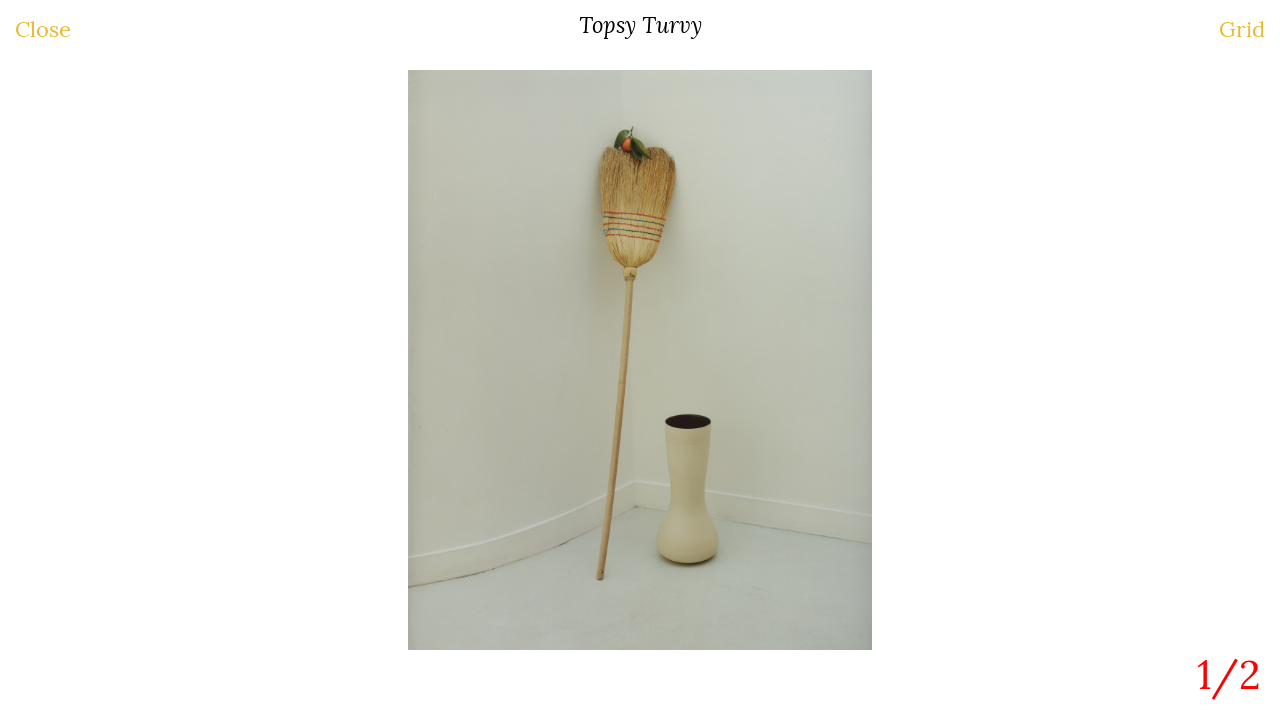

--- FILE ---
content_type: text/html; charset=UTF-8
request_url: http://dhamsrifuengfung.com/projects/topsy-turvy
body_size: 1549
content:
<!doctype html>
<html lang="en">
<head>
  <meta charset="utf-8">
  <meta name="viewport" content="width=device-width,initial-scale=1.0">
  <meta name="description" content="Dham Srifuengfung, London Based Photographer">
  <link rel="apple-touch-icon" sizes="180x180" href="http://dhamsrifuengfung.com/assets/favicon/apple-touch-icon.png">
  <link rel="icon" type="image/png" sizes="32x32" href="http://dhamsrifuengfung.com/assets/favicon/favicon-32x32.png">
  <link rel="icon" type="image/png" sizes="16x16" href="http://dhamsrifuengfung.com/assets/favicon/favicon-16x16.png">
  <link rel="manifest" href="/site.webmanifest">

  <title>Dham Srifuengfung | Topsy Turvy</title>
  <link href="http://dhamsrifuengfung.com/assets/css/style-1.2.css" rel="stylesheet">
  <link href="http://dhamsrifuengfung.com/assets/css/custom.css" rel="stylesheet">
    
  <script src="http://dhamsrifuengfung.com/assets/js/vendor/modernizr.custom.min.js"></script>  <style>
      .info-overlay{
          background-color:#F4A3B5D4;
          color: #FF0000;
      }  
      .info-overlay a:link, .info-overlay a:visited{
          color: #FF0000;
      }
      .index-overlay{
          background-color:#0E5118E3;
          color: #EFA8AB;
      }
      .index-overlay a:link, .index-overlay a:visited{
          color: #EFA8AB;
      }
      .press-overlay, .press-button{
          background-color:#F0EB8FDB;
          color: #6E9492;
      }
      .press-overlay a:link, .press-overlay a:visited{
          color: #6E9492;
      }
    
  </style>
</head>
<body>
    
    <h1 class="visuallyhidden">Dham Srifuengfung</h1>
    
    <div aria-hidden="true" class="cursor contain">
      <img class="next" src="http://dhamsrifuengfung.com/assets/css/icons/next.svg"/>
      <img class="prev" src="http://dhamsrifuengfung.com/assets/css/icons/prev.svg"/>
    </div>
<div id="main-container" class="page-content">
    <div class="container-inner">
        
        <header class="project-header">
                <a class="project-close button" data-link-type="close" href="http://dhamsrifuengfung.com"></a>
                <span class="single-title">Topsy Turvy</span>
                <a class="project-grid button" data-link-type="popup" onclick="toggleGrid()"></a>
                        </header>
        <main class="project">
  <article>
      
    <ul id="carousel" class="carousel">
          <li class="slide">
        <figure class="slide-inner">
          <img class="lazyload" data-srcset="http://dhamsrifuengfung.com/media/pages/projects/topsy-turvy/197506963-1596601335/topsy-turvy-final-300x.jpg 300w, http://dhamsrifuengfung.com/media/pages/projects/topsy-turvy/197506963-1596601335/topsy-turvy-final-800x.jpg 800w, http://dhamsrifuengfung.com/media/pages/projects/topsy-turvy/197506963-1596601335/topsy-turvy-final-1024x.jpg 1024w, http://dhamsrifuengfung.com/media/pages/projects/topsy-turvy/197506963-1596601335/topsy-turvy-final-2048x.jpg 2048w" />
        </figure>
      </li>
            <li class="slide">
        <figure class="slide-inner">
          <img class="lazyload" data-srcset="http://dhamsrifuengfung.com/media/pages/projects/topsy-turvy/2051286572-1596601335/topsy-turvy-2-final-300x.jpg 300w, http://dhamsrifuengfung.com/media/pages/projects/topsy-turvy/2051286572-1596601335/topsy-turvy-2-final-800x.jpg 800w, http://dhamsrifuengfung.com/media/pages/projects/topsy-turvy/2051286572-1596601335/topsy-turvy-2-final-1024x.jpg 1024w, http://dhamsrifuengfung.com/media/pages/projects/topsy-turvy/2051286572-1596601335/topsy-turvy-2-final-2048x.jpg 2048w" />
        </figure>
      </li>
          </ul>
      
  </article>
    <div data-cursor="prev" class="slide-nav slide-prev trigger"></div>
    <div data-cursor="next" class="slide-nav slide-next trigger"></div>
</main>


<div class="align-right col-xs-12 slide-counter"><span id="counter">1</span>/<span id="total">2</span></div>

<section class="grid-section">
    <div class="wrapper">
        <div class="row">
                            <div class="grid-item col-xs-6 col-md-4">
                    <a data-link-type="popup" class="slide-link" onclick="goToSlide(0)">
                    <figure class="fig">
                        <img class="lazyload"  data-srcset="http://dhamsrifuengfung.com/media/pages/projects/topsy-turvy/197506963-1596601335/topsy-turvy-final-300x.jpg 300w, http://dhamsrifuengfung.com/media/pages/projects/topsy-turvy/197506963-1596601335/topsy-turvy-final-800x.jpg 800w, http://dhamsrifuengfung.com/media/pages/projects/topsy-turvy/197506963-1596601335/topsy-turvy-final-1024x.jpg 1024w, http://dhamsrifuengfung.com/media/pages/projects/topsy-turvy/197506963-1596601335/topsy-turvy-final-2048x.jpg 2048w" />
                    </figure>
                    </a>
                </div>
                            <div class="grid-item col-xs-6 col-md-4">
                    <a data-link-type="popup" class="slide-link" onclick="goToSlide(1)">
                    <figure class="fig">
                        <img class="lazyload"  data-srcset="http://dhamsrifuengfung.com/media/pages/projects/topsy-turvy/2051286572-1596601335/topsy-turvy-2-final-300x.jpg 300w, http://dhamsrifuengfung.com/media/pages/projects/topsy-turvy/2051286572-1596601335/topsy-turvy-2-final-800x.jpg 800w, http://dhamsrifuengfung.com/media/pages/projects/topsy-turvy/2051286572-1596601335/topsy-turvy-2-final-1024x.jpg 1024w, http://dhamsrifuengfung.com/media/pages/projects/topsy-turvy/2051286572-1596601335/topsy-turvy-2-final-2048x.jpg 2048w" />
                    </figure>
                    </a>
                </div>
                    </div>
    </div>
</section>        
            </div>
</div>




<!--<script   src="https://code.jquery.com/jquery-3.4.1.min.js"   integrity="sha256-CSXorXvZcTkaix6Yvo6HppcZGetbYMGWSFlBw8HfCJo="   crossorigin="anonymous"></script>-->
<script src="http://dhamsrifuengfung.com/assets/js/vendor/jquery-3.1.1.min.js"></script><script src="http://dhamsrifuengfung.com/assets/js/vendor/jquery-ui.min.js"></script><script src="http://dhamsrifuengfung.com/assets/js/plugins.js"></script><script src="http://dhamsrifuengfung.com/assets/js/script-1.6.js"></script></body>
</html>


--- FILE ---
content_type: image/svg+xml
request_url: http://dhamsrifuengfung.com/assets/css/icons/next.svg
body_size: 4762
content:
<svg id="Layer_1" data-name="Layer 1" xmlns="http://www.w3.org/2000/svg" viewBox="0 0 376.84 190.88"><defs><style>.cls-1{fill:#1d1d1b;}</style></defs><path class="cls-1" d="M90.37,106.91a21.85,21.85,0,0,0,10.2-3.09A18.4,18.4,0,0,0,108.13,96,39,39,0,0,0,112,82a316.73,316.73,0,0,0,.7-33c-.17-6.15-.34-12.3-.55-18.45a39.5,39.5,0,0,0-.44-6c-.63-3.45-1.47-6.86-2.28-10.27C108.1,8.76,105.61,2.52,99.76.57,88.69-3.13,83.39,12.1,81.54,20.08c-.53,2.25-.8,4.57-1.36,6.81A48.33,48.33,0,0,0,79,44.49a10.38,10.38,0,0,1-.06,3.1c-.64,3.6-1,7.27-2.41,10.69A10.54,10.54,0,0,1,75.38,60a6.6,6.6,0,0,1-1.45-1.08c-3.19-4.13-5.5-8.79-8-13.34-1.65-3-3-6.15-4.56-9.24-1.15-2.35-2.14-4.81-3.48-7.06A72.56,72.56,0,0,0,50,18.45c-4.29-4.89-8.73-9.57-14.48-12.76C25.28,0,12.17-.79,5.9,10.92c-3.51,6.56-4.51,13.82-5.3,21A159.59,159.59,0,0,0,0,50.38c0,6.6.39,13.2.67,19.81.11,2.39.49,4.76.64,7.15A105.52,105.52,0,0,0,5.1,99a20.75,20.75,0,0,0,2,4.85,10.81,10.81,0,0,0,3.18,3.81A25.31,25.31,0,0,0,18,111.36a7.08,7.08,0,0,0,5.75-.8c3.88-2.58,6.64-6,7.31-10.74.51-3.55.94-7.1,1.35-10.66a73.49,73.49,0,0,0,.19-15.76c-.68-6.88-2-13.8-.87-20.69.63-3.75,5.55,2.26,6.6,3.88,2.18,3.34,4.45,6.63,6.85,9.81a58.32,58.32,0,0,1,5,7.56c2.85,5.36,5.88,10.63,9,15.85a82.94,82.94,0,0,0,5.84,8.73,17.43,17.43,0,0,0,7.09,5.13,39.15,39.15,0,0,0,14.67,3.1C88,106.8,89.19,107,90.37,106.91Z"/><path class="cls-1" d="M192.24,147.17c-4-1.61-8.11-2.86-12.51-2.72-1.19,0-2.4,0-3.59.1-3.81.34-7.66.17-11.44,1.12-4.41,1.1-8.87,2.07-13.35,2.82-5.51.91-11,1.94-16.67,1.19a18.3,18.3,0,0,1-3-.67,1.82,1.82,0,0,1-1.37-1.77c-.26-6.29,2.31-10.81,8.35-12.68a28,28,0,0,1,12.81-.88,24.74,24.74,0,0,0,8.1.07c2.13-.36,4.28-.58,6.4-.95a15.3,15.3,0,0,0,3.69-1c2.1-1,4.13-2.09,6.14-3.23,4.5-2.54,6.3-6.83,7.08-11.61.41-2.56-.63-4.91-1.8-7.22-2.52-5-6.08-7.32-11.66-7-3.74.24-7.47.8-11.21,1.13a33.64,33.64,0,0,1-5,.08c-1.42-.07-1.85-.67-1.6-2a18.21,18.21,0,0,1,.93-3.22c1.35-3.5,2.87-6.94,4.11-10.48a35.4,35.4,0,0,0,1.68-7c.45-3.4.64-6.83.82-10.26a6.33,6.33,0,0,1,4-6c3.47-1.62,6.81-3.51,10.17-5.34A17.24,17.24,0,0,0,181.6,50a12.15,12.15,0,0,0-1.54-11.39c-2.89-4-7.09-5.64-12.21-4.78-7.8,1.31-15.61,2.46-23,5.61-3.68,1.58-7.33,3.14-10.45,5.72-.49.4-1.08.68-1.55,1.1-1.58,1.45-3.49,2.7-4.59,4.45a22.41,22.41,0,0,0-3.89,11.15c-.31,7.25-1.09,14.48-1.67,21.72-1.2,14.84-7.63,28.8-20.62,37.24-3.86,2.51-8.18,3.87-11.51,7.17a38,38,0,0,0-8.06,12.47c-2.37,5.72-3,11.91-2.93,18.11,0,2.07.37,4.13.49,6.21.27,5.09.47,10.19,2.23,15a17.8,17.8,0,0,0,2,3.77c2.37,3.54,6.36,4.4,10,5.64a29.66,29.66,0,0,0,8.63,1.66,74.91,74.91,0,0,0,12.15-.69c5.3-.7,10.52-2,15.81-2.69a74.89,74.89,0,0,1,16.73-.93c3.34.29,6.7.4,10,.59a74.69,74.69,0,0,0,23-3.12,12.3,12.3,0,0,0,2.43-1c2.5-1.4,5-2.86,7.44-4.28a13.56,13.56,0,0,0,6.18-7,36.48,36.48,0,0,0,2.57-11.86c.08-2.12.11-4.48-.72-6.34A11.77,11.77,0,0,0,192.24,147.17Z"/><path class="cls-1" d="M376.65,62.86a14.58,14.58,0,0,0-2.53-6.42c-4.69-6.42-16.83-7.28-23.91-8.52-15-2.64-30.32-3.73-45.53-5-7.54-.65-15.58-1.93-22.8,1a14,14,0,0,0-4.64,2.86C275.42,48.6,275,51,274.6,53.41c-1.17,7.68,9.57,10.22,14.47,13.27a40.16,40.16,0,0,1,8.06,6.38,11,11,0,0,1,2.27,3.25c1.54,3.92-1.15,8.89-1.88,12.78-1.27,6.74-3.47,13.5-4.62,20.26-1.18,7-3.53,13.57-5.9,20.17a25.32,25.32,0,0,1-3.3,6.09,72.41,72.41,0,0,1-13.24,13.74,52.86,52.86,0,0,0-9.25,10,20.17,20.17,0,0,0-3.1,5.89c-1.86,6.25.26,11.58,6.38,14.53,5.48,2.64,11,2.51,16.8,1.18,12-2.74,19.49-9.07,26.22-19.22a72.16,72.16,0,0,0,5.3-10.45c1.4-3.13,2.59-6.36,3.7-9.6s2.13-6.54,3-9.86c1.15-4.56,2-9.19,3.16-13.74,1.09-4.25,2.55-8.41,3.67-12.66a105,105,0,0,0,3.28-18.37c.18-2.33.29-2.28,2.69-2a97.32,97.32,0,0,0,10.88,1c10.14,0,18.28-1.14,26.23-7.75C374.36,74.16,377.68,69.66,376.65,62.86Z"/><path class="cls-1" d="M265.28,126.15c4.15-.79,8-2.36,9.39-6.75A21.86,21.86,0,0,0,276,111c-1.16-12.86-7.54-22.52-16.2-31.57-4.78-5-7.22-9.6-3.78-16.24a43,43,0,0,1,5.29-7.36c6.28-7.62,10.88-15.45,10.75-25.63a39.59,39.59,0,0,0-1-9.93c-1.23-4.44-3.93-10.81-9-12-8.61-2-14.65,9-17.5,15.17-2.14,4.61-3.57,9.56-5.23,14.38-.91,2.63-1.44,5.36-2.69,7.9-3.76,7.64-10.69-12.88-12.25-15.65-1.95-3.46-4.44-6.62-6.73-9.88a15.77,15.77,0,0,0-6.49-5.16c-6.2-2.85-18.85-.37-20.14,7.47a21.94,21.94,0,0,0,1.46,11.28c1.41,3.79,3.2,7.49,6.39,10.25a15.82,15.82,0,0,1,1.78,2.26c1.93,2.44,3.92,4.83,5.78,7.32a58.93,58.93,0,0,1,4.45,6.47c.85,1.5,1.1,3.33,1.71,5a12.1,12.1,0,0,1-.91,11c-2.89,4.69-5.91,9.3-8.86,13.94a37.63,37.63,0,0,0-5.16,12.32c-.91,4.28.71,7.66,4.82,9.61a13,13,0,0,0,3.64.86,12.13,12.13,0,0,0,11.7-4.7c1.17-1.69,2.42-3.33,3.6-5,.81-1.16,1.53-2.4,2.33-3.57a51.43,51.43,0,0,0,5.4-9.77,18.57,18.57,0,0,1,1.52-3c.67-1.06,1.32-2.5,2.77-2.34,1.65.19,2.11,1.81,2.57,3.16.57,1.66,1,3.38,1.48,5.06,3.06,9.78,6.71,19.31,12.79,27.68,1.28,1.75,3,3.69,4.91,4.38C258.36,125.89,261.79,126.81,265.28,126.15Z"/></svg>

--- FILE ---
content_type: text/javascript
request_url: http://dhamsrifuengfung.com/assets/js/script-1.6.js
body_size: 2388
content:
var tm_body = jQuery( 'body' );
var isIE11 = !!window.MSInputMethodContext && !!document.documentMode;
var isOperaMini = (navigator.userAgent.indexOf('Opera Mini') > -1);
var z = 10001;

/* 	
================================================================
IOS VH polyfil
================================================================  
*/

function vh(){
   let vh = window.innerHeight * 0.01;
    document.documentElement.style.setProperty('--vh', `${vh}px`); 
}

vh();

window.addEventListener('resize', () => {
  vh();
});

/* 	
================================================================
Index and Info Overlays
================================================================  
*/

function openPopup(targetId) {
    var scrollTop = $('#main-container').scrollTop();
    if (targetId == 'project-info'){
        scrollTop = 0;
    }
    var item = $('#' + targetId + '-overlay');
    if (getWidth() > 768 ) {  
            // Check if item is open and if top position is within view.
            if(tm_body.hasClass(targetId + "--open") && item.position().top > scrollTop && item.position().top < scrollTop + window.innerHeight){
                closePopup(targetId);
            }else{
                tm_body.addClass(targetId + "--open");
                let left = getWidth() - item.outerWidth();
                let top = scrollTop + window.innerHeight / 5;
                let css = {"position": "absolute",  "top": top +"px", "left": left * Math.random() +"px", "z-index": z};
                item.css(css);
                z++ 
            }
    }else{
            tm_body.addClass(targetId + "--open");
            let top = scrollTop + 70;
            let css = {"position": "absolute",  "top": top +"px", "left": "15px", "z-index": z};
            item.css(css);
            z++
    }
}
 
function closePopup(targetId) {
    var item = $('#' + targetId + '-overlay');
    if(tm_body.hasClass(targetId + "--open")){
        tm_body.removeClass(targetId + "--open");
        item.css({"position": "fixed", "top": "0", "left": "100vw"});
    }
}


/* 	
================================================================
Toggle Grid on Project Pages
================================================================  
*/


function toggleGrid() {
    if(tm_body.hasClass("grid--open")){
        tm_body.removeClass("grid--open");
    }else{
        tm_body.addClass("grid--open");
    }
   event.preventDefault();
}


/* 	
================================================================
Carousel Stuff
================================================================  
*/


function slideInit(){
    var $carousel = $('.carousel');
    $('.carousel').flickity({
			pageDots: false,
			prevNextButtons: false,
			wrapAround: false,
            dragThreshold: 1
    });
    
    $carousel.on( 'select.flickity', function( event, index ) {
      document.getElementById('counter').innerHTML = index + 1;
    });
}

slideInit();

function goToSlide(index){
    var $carousel = $('.carousel');
    $carousel.flickity('selectCell', index, true, true);
    toggleGrid();
}

$('body').on('click', '.slide-next', function(){
    $('.carousel').flickity('next');
});

$('body').on('click', '.slide-prev', function(){
    $('.carousel').flickity('previous');
});


/* 	
================================================================
Randomise Layouts on Index Page
================================================================  
*/


function getWidth() { 
  return Math.max(
    document.body.scrollWidth,
  );
}

function randomMargin(){
    jQuery('.overview-item a').each(function(){
        randomizeObject(this);
   });
}

function randomizeObject(el){
    var marginSidesRandom = Math.floor(Math.random()* getWidth()/2); 
    var plusOrMinus = Math.random() < 0.5 ? -1 : 1;
    jQuery(el).css({ "position": "relative"});
    let randomParams = {"top": getRandomInt(1, 18) +"vh", "left": marginSidesRandom +"px"};
//        jQuery(el).animate(randomParams,500);
    jQuery(el).css(randomParams);
}

function getRandomInt(min, max) {
  min = Math.ceil(min);
  max = Math.floor(max);
  return Math.floor(Math.random() * (max - min));
}; 


if (getWidth() > 768 ) {      
    randomMargin();	
}


/* 	
================================================================
Draggable Elements on Index Page
================================================================  
*/

function draggable() { 
    $( ".draggable" ).draggable();
}

draggable();



/* 	
================================================================
AJAX NAVIGATION
================================================================  
*/


	tm_body.on('click', 'a', function(event){
		var linkType = $(this).attr('data-link-type');
		var title = 'Dham';
		var linkUrl =  $(this).attr('href');
		var data = linkUrl;
        var bgColour = $(this).attr('data-bg');
        if(bgColour == undefined){
            bgColour = '#fff';
        }
		if(linkUrl){
			updateContent(data, title, linkType, bgColour);
			history.pushState(data, title, linkUrl);
      		return false;
		}else if(!linkType){
            if(tm_body.hasClass('overlay--open')){
	      		closeOverlay();
                console.log('closed');
	      	}
      		return;	
		}
	});

    window.addEventListener('popstate', function(event) {
      console.log(event.state);
      updateContent(event.state);
    });


    history.replaceState(null, document.title, document.location.href);    

	function updateContent(data, title, linkType, bgColour) {
		if(!linkType){
		
		}
	    else if(linkType == 'project'){
	    	tm_body.addClass('loading');
	    	$( '#overlay-container' ).load( data + ' .page-content > *', null, function(responseTxt){
	    		initOverlay();
	    		tm_body.addClass('overlay--open');
	    		tm_body.removeClass('loading');
                if(bgColour!== undefined){
                    $( '#overlay-container' ).css('background-color', bgColour);  
                }   
	  		});      
	    }else if(linkType == 'close'){
            if(tm_body.hasClass('overlay--open')){
	    		closeOverlay();
            }else{
                window.location.href = linkUrl;
            }
	    }else if(linkType == 'popup'){
            console.log('test'); 
	    }
    }


	
	function initOverlay(){
        if(tm_body.hasClass('grid--open')){
            toggleGrid();
        }
		slideInit();
        vh();
	}

	function closeOverlay() {
		var url = document.URL.substring(0,document.URL.lastIndexOf("/"));
	    	shortUrl=url.substring(0,url.lastIndexOf("/"));
		history.pushState(null, document.title, url);
		tm_body.removeClass('overlay--open');
		setTimeout(function(){
			$( '#overlay-container' ).empty();
		}, 800);
	}


/*  
================================================================
CURSORS
================================================================  
*/

tm_body.bind('mousemove', _.throttle(function(e){
  var cursor = $('.cursor');
  cursor.css({
       left:  e.pageX + 1,
       top:   e.pageY + 1
    });
},0));

$(document).on('scroll', _.throttle(function(e){
  tm_body.removeClass('hovering');
},0));

tm_body.on('mousemove', '.trigger', function(){
  var cursorClass = $(this).attr('data-cursor');
  tm_body.addClass(cursorClass).addClass('hovering');
});

tm_body.on('mouseleave', '.trigger', function(){
  var cursorClass = $(this).attr('data-cursor');
  tm_body.removeClass(cursorClass).removeClass('hovering');
});

--- FILE ---
content_type: image/svg+xml
request_url: http://dhamsrifuengfung.com/assets/css/icons/prev.svg
body_size: 4990
content:
<svg id="Layer_1" data-name="Layer 1" xmlns="http://www.w3.org/2000/svg" viewBox="0 0 410.13 165.62"><defs><style>.cls-1{fill:#1d1d1b;}</style></defs><path class="cls-1" d="M409.78,54.54a25.17,25.17,0,0,0-3.09-8.82c-3.75-6.49-10.43-12.17-18.34-9.38-1.43.51-2.9.89-4.32,1.41-6.72,2.47-12.17,6.42-15.95,12.72-3.13,5.22-5.69,10.7-8.41,16.1s-5.18,10.8-7.55,16.3c-1.73,4-3,8.23-4.65,12.32a36.61,36.61,0,0,1-4.19,8.66c-1-.55-1.75-.92-2.44-1.42a27.8,27.8,0,0,1-6.53-7.28,11.2,11.2,0,0,1-2.2-7.93c.83-6,1.21-11.86,0-17.85a49.28,49.28,0,0,0-5.31-15A218.33,218.33,0,0,0,313.24,34c-3.57-4.79-6.35-10.1-10.61-14.46a82.25,82.25,0,0,0-8.22-7.63,11.21,11.21,0,0,0-3.07-1.77,19.05,19.05,0,0,0-12.69,0,10.5,10.5,0,0,0-3.75,2c-2.65,2.42-5.13,5-7.63,7.61a7.12,7.12,0,0,0-2,5,33,33,0,0,0,.2,6.45,34.14,34.14,0,0,0,2.43,8.22,30.07,30.07,0,0,0,4.6,6.4c2.94,3.37,6.16,6.49,9.09,9.86s5.66,6.91,8.47,10.39A18.69,18.69,0,0,1,293.37,73a31.83,31.83,0,0,1,1.26,5.82,25.84,25.84,0,0,1-.13,6.92,48.94,48.94,0,0,1-2.45,7.74c-2.22,6-2.18,11.73,1.5,17.16,1.51,2.23,3.09,4.43,4.78,6.54,1.84,2.31,3.82,4.51,5.77,6.73,2.94,3.36,5.78,6.82,8.89,10,3.39,3.47,7,6.78,11.55,8.7,1.62.68,3.25,1.35,4.89,2,6.91,2.64,14.92,4.94,22.38,3.84,8.44-1.25,13.94-8.59,18.6-15.11,2.64-3.68,5-7.58,7.53-11.34,2-3,4.24-6,6.25-9,3.33-5,6.54-10.18,9.82-15.27,2.28-3.55,4.78-7,6.86-10.65,3.1-5.46,6.38-10.85,7.87-17.1A40.21,40.21,0,0,0,409.78,54.54Z"/><path class="cls-1" d="M209.78,112.78c-1.86-2.15-4.64-2.71-7.18-3.65A39.78,39.78,0,0,0,184,107c-3.72.43-7.41,1.07-11.13,1.51A35,35,0,0,1,158.2,107a11.65,11.65,0,0,1-2.4-1.4l.14-.58a15.61,15.61,0,0,1,1.74-.61,34.2,34.2,0,0,0,9.92-4.09,28.29,28.29,0,0,0,10.56-10.24,50.86,50.86,0,0,0,4.92-12.92,62.36,62.36,0,0,0,1.59-7.24c.9-6.62,0-13.21-.65-19.79-.36-3.46-2.32-6.26-3.74-9.27a32.6,32.6,0,0,0-2.92-5.19,44.22,44.22,0,0,0-11-10.13,6.3,6.3,0,0,0-1.71-.83c-5.62-1.77-11.14-3.86-17.27-3.12-3.63.44-7.34.18-11,.42a33.79,33.79,0,0,0-9,1.38,27.32,27.32,0,0,0-9.21,5.49,10.86,10.86,0,0,0-3.67,6.3c-.4,2.28-.71,4.58-1,6.87-.72,5.22-1.46,10.44-2.12,15.67-.54,4.28-.92,8.57-1.47,12.84A42.32,42.32,0,0,1,103,89a106.84,106.84,0,0,1-10.07,12.14c-3.46,3.75-7.34,7.09-10.89,10.76-2,2-3.62,4.44-5.53,6.57A38.46,38.46,0,0,0,68,135.35c-1,4-2.71,11.62.13,15.25,3,3.83,15.92,5.53,20.34,4.69,2.81-.53,5.69-.82,8.43-1.59a22.79,22.79,0,0,0,13.69-9.82c1.69-2.68,3.29-5.44,4.9-8.18a21.73,21.73,0,0,0,2.17-4c1.83-5.52,3.49-11.1,5.24-16.65.25-.78.62-1.52,1.07-2.64,1.24,2.68,2.22,4.92,3.28,7.12,1.32,2.73,2.37,5.66,4.1,8.1a107.35,107.35,0,0,0,7.9,9.31,5.64,5.64,0,0,0,2.41,1.47c2.95,1,5.9,2,8.92,2.69,5.44,1.27,10.88,2.67,16.4,3.39,10.37,1.36,23.79,3.14,33.44-2,.13-.07.33,0,.47-.09,2.24-1.2,4.79-2,6.66-3.69a22,22,0,0,0,6.85-11c.77-3,1.22-6.24-.33-9.12A32.72,32.72,0,0,0,209.78,112.78ZM147.43,54.13c3,2.81,5.2,6,4.82,10.46a5.11,5.11,0,0,1-3.43,4.68,34.85,34.85,0,0,1-4.11,1.27c-1.58.36-2.17,0-2.86-1.41a6.47,6.47,0,0,1-.78-2.48c-.14-4.66.28-9.24,2.74-13.57A4,4,0,0,1,147.43,54.13Z"/><path class="cls-1" d="M269.75,69.82c-6.1-2.87-12.6-3.34-19.22-3-4.31.2-8.62.5-12.92.48a24.58,24.58,0,0,1-6.35-1c-2.13-.6-2.35-1.68-.87-3.26a16.77,16.77,0,0,1,2.23-1.76c2.43-1.8,5.47-1.85,8.21-2.23a22,22,0,0,0,9.07-3.31c2.16-1.36,3.32-3.32,4.66-5.31,1.55-2.33,1-4.54.3-6.86-.05-.15,0-.33-.08-.47-3-7.53-12.35-10.08-19.93-8.2a33.51,33.51,0,0,1-4.6.51c.05-.71-.05-1.17.13-1.45,1.44-2.21,2.81-4.51,5.12-5.94,2.9-1.8,5.81-3.58,8.81-5.21a9.85,9.85,0,0,0,5.34-10.57,23.7,23.7,0,0,0-1.44-5.31c-1.1-2.57-2.69-4.9-5.6-5.68A27,27,0,0,0,233.85,0a57.41,57.41,0,0,0-25.18,7.61,29.24,29.24,0,0,0-11.75,12.21c-3.13,6-3.57,12.38-2.69,18.9a34.35,34.35,0,0,0,2,8.38A44.64,44.64,0,0,1,199,72a9.76,9.76,0,0,1-.75,2.25C197.18,76.86,196,79.39,195,82a7.66,7.66,0,0,0,1,7.49c.86,1.25,1.64,2.55,2.46,3.83a21.65,21.65,0,0,0,13.35,9.81,150.13,150.13,0,0,0,16.28,2.51q6.51.81,13.09,1.12c8.92.44,17.73-.2,26.18-3.4a21.13,21.13,0,0,0,5.08-2.58,26.45,26.45,0,0,0,8.86-11.35,11.17,11.17,0,0,0-.83-10.76C277.88,74.49,274.07,71.84,269.75,69.82Z"/><path class="cls-1" d="M67.81,100a83.5,83.5,0,0,0,10-4.51,31.26,31.26,0,0,0,6.29-4.33,34.27,34.27,0,0,0,7.13-9.25c2.47-4.53,3.76-9.47,5.15-14.39a35.59,35.59,0,0,0,.7-13.79c-.36-3.32-1.79-6.26-2.86-9.34-2.4-6.89-7.1-12-13.18-15.61a76.63,76.63,0,0,0-12-5.4,29.89,29.89,0,0,0-10.51-2.21,44.29,44.29,0,0,0-17.32,3.22c-3.16,1.3-6.53,2.16-9.58,3.69A54.25,54.25,0,0,0,10.2,47,50,50,0,0,0,2.74,66.09c-.69,4-.86,8.1-1.34,12.15-.3,2.54-1,5.05-1.08,7.59C.09,91.73-.07,97.64,0,103.54c.15,8.23.53,16.45.9,24.67.17,3.74.53,7.48.88,11.21.33,3.47.77,6.94,1.17,10.4a2.41,2.41,0,0,0,.16.45,44.16,44.16,0,0,0,2.55,7.12,12.6,12.6,0,0,0,4.52,5.4,16.46,16.46,0,0,0,6.06,2.65c3.56.58,7.13-.28,10.57-1.32a11.11,11.11,0,0,0,4-2.07c4.78-4.1,9.06-8.5,11.75-14.46A51.4,51.4,0,0,0,47,124.77c0-1.83-.08-3.67-.12-5.51-.07-3.43,0-6.87-1.12-10.2a19.26,19.26,0,0,1-.45-3.41c1.41-.33,2.55-.64,3.71-.87A122.35,122.35,0,0,0,67.81,100Zm-15-41c1.61,1.93,2,3.74.75,5.92A10,10,0,0,1,49,69.23c-7.76,3.53-12.67-12.32-2.42-12.55C48.94,56.63,51.15,56.92,52.83,58.94Z"/></svg>